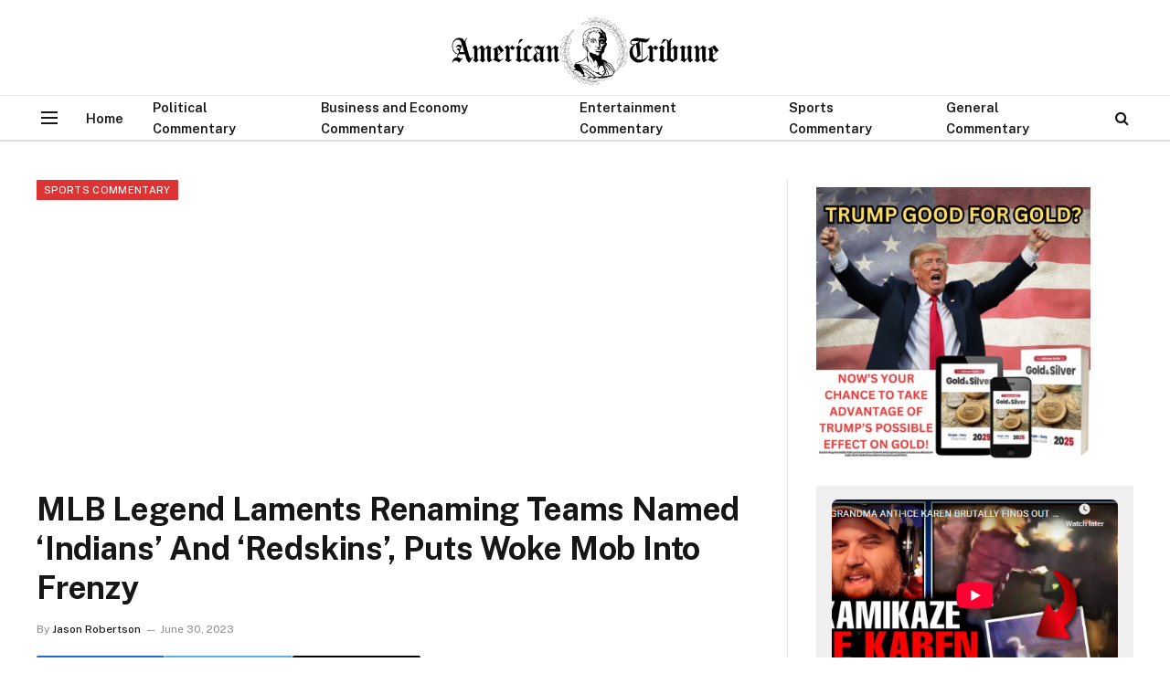

--- FILE ---
content_type: text/html; charset=UTF-8
request_url: https://theamericantribune.com/mlb-legend-laments-renaming-teams-named-indians-and-redskins-puts-woke-mob-into-frenzy/
body_size: 17069
content:

<!DOCTYPE html>
<html lang="en-US" prefix="og: https://ogp.me/ns#" class="s-light site-s-light">

<head>

	<meta charset="UTF-8" />
<script type="text/javascript">
/* <![CDATA[ */
var gform;gform||(document.addEventListener("gform_main_scripts_loaded",function(){gform.scriptsLoaded=!0}),document.addEventListener("gform/theme/scripts_loaded",function(){gform.themeScriptsLoaded=!0}),window.addEventListener("DOMContentLoaded",function(){gform.domLoaded=!0}),gform={domLoaded:!1,scriptsLoaded:!1,themeScriptsLoaded:!1,isFormEditor:()=>"function"==typeof InitializeEditor,callIfLoaded:function(o){return!(!gform.domLoaded||!gform.scriptsLoaded||!gform.themeScriptsLoaded&&!gform.isFormEditor()||(gform.isFormEditor()&&console.warn("The use of gform.initializeOnLoaded() is deprecated in the form editor context and will be removed in Gravity Forms 3.1."),o(),0))},initializeOnLoaded:function(o){gform.callIfLoaded(o)||(document.addEventListener("gform_main_scripts_loaded",()=>{gform.scriptsLoaded=!0,gform.callIfLoaded(o)}),document.addEventListener("gform/theme/scripts_loaded",()=>{gform.themeScriptsLoaded=!0,gform.callIfLoaded(o)}),window.addEventListener("DOMContentLoaded",()=>{gform.domLoaded=!0,gform.callIfLoaded(o)}))},hooks:{action:{},filter:{}},addAction:function(o,r,e,t){gform.addHook("action",o,r,e,t)},addFilter:function(o,r,e,t){gform.addHook("filter",o,r,e,t)},doAction:function(o){gform.doHook("action",o,arguments)},applyFilters:function(o){return gform.doHook("filter",o,arguments)},removeAction:function(o,r){gform.removeHook("action",o,r)},removeFilter:function(o,r,e){gform.removeHook("filter",o,r,e)},addHook:function(o,r,e,t,n){null==gform.hooks[o][r]&&(gform.hooks[o][r]=[]);var d=gform.hooks[o][r];null==n&&(n=r+"_"+d.length),gform.hooks[o][r].push({tag:n,callable:e,priority:t=null==t?10:t})},doHook:function(r,o,e){var t;if(e=Array.prototype.slice.call(e,1),null!=gform.hooks[r][o]&&((o=gform.hooks[r][o]).sort(function(o,r){return o.priority-r.priority}),o.forEach(function(o){"function"!=typeof(t=o.callable)&&(t=window[t]),"action"==r?t.apply(null,e):e[0]=t.apply(null,e)})),"filter"==r)return e[0]},removeHook:function(o,r,t,n){var e;null!=gform.hooks[o][r]&&(e=(e=gform.hooks[o][r]).filter(function(o,r,e){return!!(null!=n&&n!=o.tag||null!=t&&t!=o.priority)}),gform.hooks[o][r]=e)}});
/* ]]> */
</script>

	<meta name="viewport" content="width=device-width, initial-scale=1" />
	
<!-- Search Engine Optimization by Rank Math - https://rankmath.com/ -->
<title>MLB Legend Laments Renaming Teams Named &#039;Indians&#039; And &#039;Redskins&#039;, Puts Woke Mob Into Frenzy - The American Tribune.com</title><link rel="preload" as="font" href="https://theamericantribune.com/wp-content/themes/smart-mag/css/icons/fonts/ts-icons.woff2?v3.2" type="font/woff2" crossorigin="anonymous" />
<meta name="description" content="Major League Baseball Legend Jim Edmonds has found himself navigating his way through woke cancellation attempts after he spoke on air about Cleveland Indians"/>
<meta name="robots" content="follow, index, max-snippet:-1, max-video-preview:-1, max-image-preview:large"/>
<link rel="canonical" href="https://theamericantribune.com/mlb-legend-laments-renaming-teams-named-indians-and-redskins-puts-woke-mob-into-frenzy/" />
<meta property="og:locale" content="en_US" />
<meta property="og:type" content="article" />
<meta property="og:title" content="MLB Legend Laments Renaming Teams Named &#039;Indians&#039; And &#039;Redskins&#039;, Puts Woke Mob Into Frenzy - The American Tribune.com" />
<meta property="og:description" content="Major League Baseball Legend Jim Edmonds has found himself navigating his way through woke cancellation attempts after he spoke on air about Cleveland Indians" />
<meta property="og:url" content="https://theamericantribune.com/mlb-legend-laments-renaming-teams-named-indians-and-redskins-puts-woke-mob-into-frenzy/" />
<meta property="og:site_name" content="The American Tribune.com" />
<meta property="article:section" content="Sports Commentary" />
<meta property="og:image" content="https://theamericantribune.com/wp-content/uploads/2023/06/jimedmonds.jpg" />
<meta property="og:image:secure_url" content="https://theamericantribune.com/wp-content/uploads/2023/06/jimedmonds.jpg" />
<meta property="og:image:width" content="892" />
<meta property="og:image:height" content="600" />
<meta property="og:image:alt" content="MLB Legend Laments Renaming Teams Named &#8216;Indians&#8217; and &#8216;Redskins&#8217;, Puts Woke Mob Into Frenzy" />
<meta property="og:image:type" content="image/jpeg" />
<meta property="article:published_time" content="2023-06-30T09:20:11-04:00" />
<meta name="twitter:card" content="summary_large_image" />
<meta name="twitter:title" content="MLB Legend Laments Renaming Teams Named &#039;Indians&#039; And &#039;Redskins&#039;, Puts Woke Mob Into Frenzy - The American Tribune.com" />
<meta name="twitter:description" content="Major League Baseball Legend Jim Edmonds has found himself navigating his way through woke cancellation attempts after he spoke on air about Cleveland Indians" />
<meta name="twitter:creator" content="@JRobFromMN" />
<meta name="twitter:image" content="https://theamericantribune.com/wp-content/uploads/2023/06/jimedmonds.jpg" />
<meta name="twitter:label1" content="Written by" />
<meta name="twitter:data1" content="Jason Robertson" />
<meta name="twitter:label2" content="Time to read" />
<meta name="twitter:data2" content="2 minutes" />
<script type="application/ld+json" class="rank-math-schema">{"@context":"https://schema.org","@graph":[{"@type":"Organization","@id":"https://theamericantribune.com/#organization","name":"The American Tribune.com","url":"https://theamericantribune.com","logo":{"@type":"ImageObject","@id":"https://theamericantribune.com/#logo","url":"https://theamericantribune.com/wp-content/uploads/2022/09/AmericanTribune_Horizontal_bw_Small.png","contentUrl":"https://theamericantribune.com/wp-content/uploads/2022/09/AmericanTribune_Horizontal_bw_Small.png","caption":"The American Tribune.com","inLanguage":"en-US","width":"984","height":"250"}},{"@type":"WebSite","@id":"https://theamericantribune.com/#website","url":"https://theamericantribune.com","name":"The American Tribune.com","publisher":{"@id":"https://theamericantribune.com/#organization"},"inLanguage":"en-US"},{"@type":"ImageObject","@id":"https://theamericantribune.com/wp-content/uploads/2023/06/jimedmonds.jpg","url":"https://theamericantribune.com/wp-content/uploads/2023/06/jimedmonds.jpg","width":"892","height":"600","inLanguage":"en-US"},{"@type":"WebPage","@id":"https://theamericantribune.com/mlb-legend-laments-renaming-teams-named-indians-and-redskins-puts-woke-mob-into-frenzy/#webpage","url":"https://theamericantribune.com/mlb-legend-laments-renaming-teams-named-indians-and-redskins-puts-woke-mob-into-frenzy/","name":"MLB Legend Laments Renaming Teams Named &#039;Indians&#039; And &#039;Redskins&#039;, Puts Woke Mob Into Frenzy - The American Tribune.com","datePublished":"2023-06-30T09:20:11-04:00","dateModified":"2023-06-30T09:20:11-04:00","isPartOf":{"@id":"https://theamericantribune.com/#website"},"primaryImageOfPage":{"@id":"https://theamericantribune.com/wp-content/uploads/2023/06/jimedmonds.jpg"},"inLanguage":"en-US"},{"@type":"Person","@id":"https://theamericantribune.com/author/goose/","name":"Jason Robertson","url":"https://theamericantribune.com/author/goose/","image":{"@type":"ImageObject","@id":"https://secure.gravatar.com/avatar/ffd739f684123f390a8b945b5c4a367a0c2780f40889f7d8c2844218d2063766?s=96&amp;d=mm&amp;r=g","url":"https://secure.gravatar.com/avatar/ffd739f684123f390a8b945b5c4a367a0c2780f40889f7d8c2844218d2063766?s=96&amp;d=mm&amp;r=g","caption":"Jason Robertson","inLanguage":"en-US"},"sameAs":["http://theamericantribune.com","https://twitter.com/JRobFromMN"],"worksFor":{"@id":"https://theamericantribune.com/#organization"}},{"@type":"NewsArticle","headline":"MLB Legend Laments Renaming Teams Named &#039;Indians&#039; And &#039;Redskins&#039;, Puts Woke Mob Into","datePublished":"2023-06-30T09:20:11-04:00","dateModified":"2023-06-30T09:20:11-04:00","articleSection":"Sports Commentary","author":{"@id":"https://theamericantribune.com/author/goose/","name":"Jason Robertson"},"publisher":{"@id":"https://theamericantribune.com/#organization"},"description":"Major League Baseball Legend Jim Edmonds has found himself navigating his way through woke cancellation attempts after he spoke on air about Cleveland Indians","name":"MLB Legend Laments Renaming Teams Named &#039;Indians&#039; And &#039;Redskins&#039;, Puts Woke Mob Into","@id":"https://theamericantribune.com/mlb-legend-laments-renaming-teams-named-indians-and-redskins-puts-woke-mob-into-frenzy/#richSnippet","isPartOf":{"@id":"https://theamericantribune.com/mlb-legend-laments-renaming-teams-named-indians-and-redskins-puts-woke-mob-into-frenzy/#webpage"},"image":{"@id":"https://theamericantribune.com/wp-content/uploads/2023/06/jimedmonds.jpg"},"inLanguage":"en-US","mainEntityOfPage":{"@id":"https://theamericantribune.com/mlb-legend-laments-renaming-teams-named-indians-and-redskins-puts-woke-mob-into-frenzy/#webpage"}}]}</script>
<!-- /Rank Math WordPress SEO plugin -->

<link rel='dns-prefetch' href='//fonts.googleapis.com' />
<link rel="alternate" type="application/rss+xml" title="The American Tribune.com &raquo; Feed" href="https://theamericantribune.com/feed/" />
<link rel="alternate" type="application/rss+xml" title="The American Tribune.com &raquo; Comments Feed" href="https://theamericantribune.com/comments/feed/" />
<link rel="alternate" title="oEmbed (JSON)" type="application/json+oembed" href="https://theamericantribune.com/wp-json/oembed/1.0/embed?url=https%3A%2F%2Ftheamericantribune.com%2Fmlb-legend-laments-renaming-teams-named-indians-and-redskins-puts-woke-mob-into-frenzy%2F" />
<link rel="alternate" title="oEmbed (XML)" type="text/xml+oembed" href="https://theamericantribune.com/wp-json/oembed/1.0/embed?url=https%3A%2F%2Ftheamericantribune.com%2Fmlb-legend-laments-renaming-teams-named-indians-and-redskins-puts-woke-mob-into-frenzy%2F&#038;format=xml" />
<style id='wp-img-auto-sizes-contain-inline-css' type='text/css'>
img:is([sizes=auto i],[sizes^="auto," i]){contain-intrinsic-size:3000px 1500px}
/*# sourceURL=wp-img-auto-sizes-contain-inline-css */
</style>
<style id='wp-emoji-styles-inline-css' type='text/css'>

	img.wp-smiley, img.emoji {
		display: inline !important;
		border: none !important;
		box-shadow: none !important;
		height: 1em !important;
		width: 1em !important;
		margin: 0 0.07em !important;
		vertical-align: -0.1em !important;
		background: none !important;
		padding: 0 !important;
	}
/*# sourceURL=wp-emoji-styles-inline-css */
</style>
<link rel='stylesheet' id='dashicons-css' href='https://theamericantribune.com/wp-includes/css/dashicons.min.css?ver=6.9' type='text/css' media='all' />
<link rel='stylesheet' id='smartmag-core-css' href='https://theamericantribune.com/wp-content/themes/smart-mag/style.css?ver=10.3.2' type='text/css' media='all' />
<style id='smartmag-core-inline-css' type='text/css'>
:root { --c-main: #dd3333;
--c-main-rgb: 221,51,51; }
.post-title:not(._) { text-transform: capitalize; }
.smart-head-main .smart-head-mid { --head-h: 96px; }
.smart-head-main .smart-head-bot { --head-h: 51px; border-top-width: 1px; border-top-color: #e8e8e8; border-bottom-width: 2px; border-bottom-color: #dedede; }
.navigation-main .menu > li > a { font-size: 14.4px; font-weight: 600; }
.navigation-main .menu > li li a { font-size: 13px; }
.navigation-main { --nav-items-space: 16px; }
.mobile-menu { font-size: 15px; }
.off-canvas { background-color: #edeaeb; }
.smart-head-main .spc-social { --spc-social-fs: 17px; --spc-social-size: 37px; }
.smart-head-main .hamburger-icon { width: 18px; }
.trending-ticker .heading { color: #f7f7f7; font-size: 13.8px; font-weight: 600; letter-spacing: .02em; margin-right: 30px; }
.trending-ticker .post-link { font-size: 13.8px; }
.trending-ticker { --max-width: 500px; }
.entry-content { font-size: 18px; }
@media (min-width: 941px) and (max-width: 1200px) { .navigation-main .menu > li > a { font-size: calc(10px + (14.4px - 10px) * .7); }
.trending-ticker { --max-width: 400px; } }
@media (max-width: 767px) { .entry-content { line-height: 1.7; } }


/*# sourceURL=smartmag-core-inline-css */
</style>
<link rel='stylesheet' id='smartmag-fonts-css' href='https://fonts.googleapis.com/css?family=Public+Sans%3A400%2C400i%2C500%2C600%2C700' type='text/css' media='all' />
<link rel='stylesheet' id='smartmag-magnific-popup-css' href='https://theamericantribune.com/wp-content/themes/smart-mag/css/lightbox.css?ver=10.3.2' type='text/css' media='all' />
<link rel='stylesheet' id='smartmag-icons-css' href='https://theamericantribune.com/wp-content/themes/smart-mag/css/icons/icons.css?ver=10.3.2' type='text/css' media='all' />
<script type="text/javascript" id="smartmag-lazy-inline-js-after">
/* <![CDATA[ */
/**
 * @copyright ThemeSphere
 * @preserve
 */
var BunyadLazy={};BunyadLazy.load=function(){function a(e,n){var t={};e.dataset.bgset&&e.dataset.sizes?(t.sizes=e.dataset.sizes,t.srcset=e.dataset.bgset):t.src=e.dataset.bgsrc,function(t){var a=t.dataset.ratio;if(0<a){const e=t.parentElement;if(e.classList.contains("media-ratio")){const n=e.style;n.getPropertyValue("--a-ratio")||(n.paddingBottom=100/a+"%")}}}(e);var a,o=document.createElement("img");for(a in o.onload=function(){var t="url('"+(o.currentSrc||o.src)+"')",a=e.style;a.backgroundImage!==t&&requestAnimationFrame(()=>{a.backgroundImage=t,n&&n()}),o.onload=null,o.onerror=null,o=null},o.onerror=o.onload,t)o.setAttribute(a,t[a]);o&&o.complete&&0<o.naturalWidth&&o.onload&&o.onload()}function e(t){t.dataset.loaded||a(t,()=>{document.dispatchEvent(new Event("lazyloaded")),t.dataset.loaded=1})}function n(t){"complete"===document.readyState?t():window.addEventListener("load",t)}return{initEarly:function(){var t,a=()=>{document.querySelectorAll(".img.bg-cover:not(.lazyload)").forEach(e)};"complete"!==document.readyState?(t=setInterval(a,150),n(()=>{a(),clearInterval(t)})):a()},callOnLoad:n,initBgImages:function(t){t&&n(()=>{document.querySelectorAll(".img.bg-cover").forEach(e)})},bgLoad:a}}(),BunyadLazy.load.initEarly();
//# sourceURL=smartmag-lazy-inline-js-after
/* ]]> */
</script>
<script type="text/javascript" src="https://theamericantribune.com/wp-includes/js/jquery/jquery.min.js?ver=3.7.1" id="jquery-core-js"></script>
<script type="text/javascript" src="https://theamericantribune.com/wp-includes/js/jquery/jquery-migrate.min.js?ver=3.4.1" id="jquery-migrate-js"></script>
<link rel="https://api.w.org/" href="https://theamericantribune.com/wp-json/" /><link rel="alternate" title="JSON" type="application/json" href="https://theamericantribune.com/wp-json/wp/v2/posts/15203" /><link rel="EditURI" type="application/rsd+xml" title="RSD" href="https://theamericantribune.com/xmlrpc.php?rsd" />
<meta name="generator" content="WordPress 6.9" />
<link rel='shortlink' href='https://theamericantribune.com/?p=15203' />

		<script>
		var BunyadSchemeKey = 'bunyad-scheme';
		(() => {
			const d = document.documentElement;
			const c = d.classList;
			var scheme = localStorage.getItem(BunyadSchemeKey);
			
			if (scheme) {
				d.dataset.origClass = c;
				scheme === 'dark' ? c.remove('s-light', 'site-s-light') : c.remove('s-dark', 'site-s-dark');
				c.add('site-s-' + scheme, 's-' + scheme);
			}
		})();
		</script>
		<meta name="generator" content="Elementor 3.34.4; features: additional_custom_breakpoints; settings: css_print_method-external, google_font-enabled, font_display-auto">
			<style>
				.e-con.e-parent:nth-of-type(n+4):not(.e-lazyloaded):not(.e-no-lazyload),
				.e-con.e-parent:nth-of-type(n+4):not(.e-lazyloaded):not(.e-no-lazyload) * {
					background-image: none !important;
				}
				@media screen and (max-height: 1024px) {
					.e-con.e-parent:nth-of-type(n+3):not(.e-lazyloaded):not(.e-no-lazyload),
					.e-con.e-parent:nth-of-type(n+3):not(.e-lazyloaded):not(.e-no-lazyload) * {
						background-image: none !important;
					}
				}
				@media screen and (max-height: 640px) {
					.e-con.e-parent:nth-of-type(n+2):not(.e-lazyloaded):not(.e-no-lazyload),
					.e-con.e-parent:nth-of-type(n+2):not(.e-lazyloaded):not(.e-no-lazyload) * {
						background-image: none !important;
					}
				}
			</style>
					<style type="text/css" id="wp-custom-css">
			.single-post .entry-content .gform_wrapper {
     background-color: #f5f4f4;
     padding: 30px;
}

.single-post .entry-content .gform_wrapper.gravity-theme .gfield_label {
     font-size: 22px;
}

.single-post .entry-content .gform_wrapper input[type="submit"] {
     color: #fff;
     font-size: 20px;
     letter-spacing: 2px;
     background-color: #FF0000;
     text-transform: uppercase;
}
body .gform_wrapper .gform_body .gform_fields .gfield .ginput_container_email input {
   background: white;
}		</style>
		<style>
</style>
<script async src="https://pagead2.googlesyndication.com/pagead/js/adsbygoogle.js?client=ca-pub-7410456683810485"
crossorigin="anonymous"></script>

<!-- Google Tag Manager -->
<script>(function(w,d,s,l,i){w[l]=w[l]||[];w[l].push({'gtm.start':
new Date().getTime(),event:'gtm.js'});var f=d.getElementsByTagName(s)[0],
j=d.createElement(s),dl=l!='dataLayer'?'&l='+l:'';j.async=true;j.src=
'https://www.googletagmanager.com/gtm.js?id='+i+dl;f.parentNode.insertBefore(j,f);
})(window,document,'script','dataLayer','GTM-P4NB4JKH');</script>
<!-- End Google Tag Manager -->

<meta name='impact-site-verification' value='65cdacb2-f8dd-48b4-995b-f9d7ca739c2d'>

</head>

<body class="wp-singular post-template-default single single-post postid-15203 single-format-standard wp-theme-smart-mag right-sidebar post-layout-modern post-cat-9 has-lb has-lb-sm ts-img-hov-fade has-sb-sep layout-normal elementor-default elementor-kit-10"><div class='code-block code-block-14' style='margin: 8px 0; clear: both;'>
<!-- Google Tag Manager (noscript) -->
<noscript><iframe src="https://www.googletagmanager.com/ns.html?id=GTM-P4NB4JKH"
height="0" width="0" style="display:none;visibility:hidden"></iframe></noscript>
<!-- End Google Tag Manager (noscript) --></div>




<div class="main-wrap">

	
<div class="off-canvas-backdrop"></div>
<div class="mobile-menu-container off-canvas" id="off-canvas">

	<div class="off-canvas-head">
		<a href="#" class="close">
			<span class="visuallyhidden">Close Menu</span>
			<i class="tsi tsi-times"></i>
		</a>

		<div class="ts-logo">
			<img fetchpriority="high" class="logo-mobile logo-image" src="https://theamericantribune.com/wp-content/uploads/2022/09/AmericanTribune_Horizontal_bw_Small.png" width="492" height="125" alt="The American Tribune.com"/>		</div>
	</div>

	<div class="off-canvas-content">

					<ul class="mobile-menu"></ul>
		
		
		
		<div class="spc-social-block spc-social spc-social-b smart-head-social">
		
			
				<a href="https://t.me/theamericantribune" class="link service s-telegram" target="_blank" rel="nofollow noopener">
					<i class="icon tsi tsi-telegram"></i>					<span class="visuallyhidden">Telegram</span>
				</a>
									
			
				<a href="https://www.facebook.com/amtribnews" class="link service s-facebook" target="_blank" rel="nofollow noopener">
					<i class="icon tsi tsi-facebook"></i>					<span class="visuallyhidden">Facebook</span>
				</a>
									
			
		</div>

		
	</div>

</div>
<div class="smart-head smart-head-a smart-head-main" id="smart-head" data-sticky="auto" data-sticky-type="fixed" data-sticky-full>
	
	<div class="smart-head-row smart-head-mid smart-head-row-3 is-light smart-head-row-full">

		<div class="inner full">

							
				<div class="items items-left empty">
								</div>

							
				<div class="items items-center ">
					<a href="https://theamericantribune.com/" title="The American Tribune.com" rel="home" class="logo-link ts-logo logo-is-image">
		<span>
			
				
					<img src="https://theamericantribune.com/wp-content/uploads/2022/09/AmericanTribune_Horizontal_bw_Small.png" class="logo-image" alt="The American Tribune.com" width="984" height="250"/>
									 
					</span>
	</a>				</div>

							
				<div class="items items-right empty">
								</div>

						
		</div>
	</div>

	
	<div class="smart-head-row smart-head-bot smart-head-row-3 is-light has-center-nav smart-head-row-full">

		<div class="inner full">

							
				<div class="items items-left empty">
								</div>

							
				<div class="items items-center ">
				
<button class="offcanvas-toggle has-icon" type="button" aria-label="Menu">
	<span class="hamburger-icon hamburger-icon-b">
		<span class="inner"></span>
	</span>
</button>	<div class="nav-wrap">
		<nav class="navigation navigation-main nav-hov-a">
			<ul id="menu-nav" class="menu"><li id="menu-item-35" class="menu-item menu-item-type-custom menu-item-object-custom menu-item-home menu-item-35"><a href="https://theamericantribune.com">Home</a></li>
<li id="menu-item-33" class="menu-item menu-item-type-taxonomy menu-item-object-category menu-cat-4 menu-item-33"><a href="https://theamericantribune.com/category/news/">Political Commentary</a></li>
<li id="menu-item-34" class="menu-item menu-item-type-taxonomy menu-item-object-category menu-cat-1 menu-item-34"><a href="https://theamericantribune.com/category/business/">Business and Economy Commentary</a></li>
<li id="menu-item-32" class="menu-item menu-item-type-taxonomy menu-item-object-category menu-cat-2 menu-item-32"><a href="https://theamericantribune.com/category/entertainment/">Entertainment Commentary</a></li>
<li id="menu-item-1078" class="menu-item menu-item-type-taxonomy menu-item-object-category current-post-ancestor current-menu-parent current-post-parent menu-cat-9 menu-item-1078"><a href="https://theamericantribune.com/category/sports/">Sports Commentary</a></li>
<li id="menu-item-31" class="menu-item menu-item-type-taxonomy menu-item-object-category menu-cat-3 menu-item-31"><a href="https://theamericantribune.com/category/commentary/">General Commentary</a></li>
</ul>		</nav>
	</div>


	<a href="#" class="search-icon has-icon-only is-icon" title="Search">
		<i class="tsi tsi-search"></i>
	</a>

				</div>

							
				<div class="items items-right empty">
								</div>

						
		</div>
	</div>

	</div>
<div class="smart-head smart-head-a smart-head-mobile" id="smart-head-mobile" data-sticky="mid" data-sticky-type="smart" data-sticky-full>
	
	<div class="smart-head-row smart-head-mid smart-head-row-3 is-light smart-head-row-full">

		<div class="inner wrap">

							
				<div class="items items-left ">
				
<button class="offcanvas-toggle has-icon" type="button" aria-label="Menu">
	<span class="hamburger-icon hamburger-icon-a">
		<span class="inner"></span>
	</span>
</button>				</div>

							
				<div class="items items-center ">
					<a href="https://theamericantribune.com/" title="The American Tribune.com" rel="home" class="logo-link ts-logo logo-is-image">
		<span>
			
									<img fetchpriority="high" class="logo-mobile logo-image" src="https://theamericantribune.com/wp-content/uploads/2022/09/AmericanTribune_Horizontal_bw_Small.png" width="492" height="125" alt="The American Tribune.com"/>									 
					</span>
	</a>				</div>

							
				<div class="items items-right ">
				

	<a href="#" class="search-icon has-icon-only is-icon" title="Search">
		<i class="tsi tsi-search"></i>
	</a>

				</div>

						
		</div>
	</div>

	</div>

<div class="main ts-contain cf right-sidebar">
	
		

<div class="ts-row">
	<div class="col-8 main-content s-post-contain">

					<div class="the-post-header s-head-modern s-head-modern-a">
	<div class="post-meta post-meta-a post-meta-left post-meta-single has-below"><div class="post-meta-items meta-above"><span class="meta-item cat-labels">
						
						<a href="https://theamericantribune.com/category/sports/" class="category term-color-9" rel="category">Sports Commentary</a>
					</span>
					</div><h1 class="is-title post-title">MLB Legend Laments Renaming Teams Named &#8216;Indians&#8217; and &#8216;Redskins&#8217;, Puts Woke Mob Into Frenzy</h1><div class="post-meta-items meta-below"><span class="meta-item post-author"><span class="by">By</span> <a href="https://theamericantribune.com/author/goose/" title="Posts by Jason Robertson" rel="author">Jason Robertson</a></span><span class="meta-item date"><time class="post-date" datetime="2023-06-30T09:20:11-04:00">June 30, 2023</time></span></div></div>
	<div class="post-share post-share-b spc-social-colors  post-share-b1">

				
		
				
			<a href="https://www.facebook.com/sharer.php?u=https%3A%2F%2Ftheamericantribune.com%2Fmlb-legend-laments-renaming-teams-named-indians-and-redskins-puts-woke-mob-into-frenzy%2F" class="cf service s-facebook service-lg" 
				title="Share on Facebook" target="_blank" rel="nofollow noopener">
				<i class="tsi tsi-facebook"></i>
				<span class="label">Facebook</span>
							</a>
				
				
			<a href="https://twitter.com/intent/tweet?url=https%3A%2F%2Ftheamericantribune.com%2Fmlb-legend-laments-renaming-teams-named-indians-and-redskins-puts-woke-mob-into-frenzy%2F&#038;text=MLB%20Legend%20Laments%20Renaming%20Teams%20Named%20%27Indians%27%20and%20%27Redskins%27%2C%20Puts%20Woke%20Mob%20Into%20Frenzy" class="cf service s-twitter service-lg" 
				title="Share on X (Twitter)" target="_blank" rel="nofollow noopener">
				<i class="tsi tsi-twitter"></i>
				<span class="label">Twitter</span>
							</a>
				
				
			<a href="/cdn-cgi/l/email-protection#[base64]" class="cf service s-email service-lg" title="Share via Email" target="_blank" rel="nofollow noopener">
				<i class="tsi tsi-envelope-o"></i>
				<span class="label">Email</span>
							</a>
				
		
				
		
				
	</div>

	
	
</div>		
					<div class="single-featured"></div>
		
		<div class="the-post s-post-modern">

			<article id="post-15203" class="post-15203 post type-post status-publish format-standard has-post-thumbnail category-sports">
				
<div class="post-content-wrap">
	
	<div class="post-content cf entry-content content-spacious">

		
				
		<p>Major League Baseball Legend Jim Edmonds has found himself navigating his way through woke cancellation attempts after he spoke on air about Cleveland Indians and Washington Redskins mascots. In last night&#8217;s game between the Astros and Cardinals, Edmonds was announcing when he went off on his tangent about the team mascots that have now been replaced following woke complaints.</p>
<p>During the game, Edmonds began talking about fans who often are upset when their team changes its mascot. He says that he often hears from fans who share nostalgia for the days of an old team name that has since been forgotten. When asked for examples, Edmonds fearlessly brought up a fan who missed the name &#8220;Indians.&#8221;</p>
<p><em>“I actually got quite a few messages on social media,&#8221;</em> said Edmonds. <em>&#8220;About some of the teams and then, you know, it’s really funny when people reach out to you and say, ‘Hey, I’m from this area, and we really love our baseball here.’ And somebody else will say ‘Yeah, I wish they had the old name that they used to have.’ It’s just funny to hear everyone’s opinion.”</em></p>
<p>Speaking to Chip Caray, Edmonds said, <em>&#8220;I always thought it was kind of a cool thing, not a bad thing, to have a team named after the Indians or vice versa, whatever, the Washington Redskins.” </em>Immediately after that sentence, a groundout to second base ended the inning and, along with it, the conversation.</p>
<p>Edmonds did note that his wife is part &#8220;Native American Indian&#8221; although that is unlikely to help his case when the cancel mob comes after him. Edmonds didn&#8217;t shy away from getting specific, however, calling out the recently renamed Cleveland Guardians, saying, <em>“I’m still shocked that we’ve changed so much as a whole that we’re not allowed to have the Cleveland Indians anymore — the Guardians.&#8221;</em></p>
<p>Of course, many on the left could not contain themselves when they saw this posted on twitter and swarmed to get in their two cents about the evil atrocity that Edmonds committed in their opinion. One user said, <em>&#8220;I haven’t tweeted about Jim Edmonds in a while because I don’t watch many Cardinals games these days. But guess what folks? Jim Edmonds still f***ing sucks as a broadcaster.&#8221;</em></p>
<p>Another Twitter user, incensed that Edmonds dared to question the woke mob, wrote, <em>&#8220;Jim Edmonds crashed into the centerfield wall a few times too many.&#8221; </em>It is telling, however, that most of the comments seemed to be in support of Edmonds&#8217; opinion. Many fans came to his support, saying that they agree the renaming of teams to appease woke ideology is a silly way of virtue signaling and nothing more.</p><div class='code-block code-block-5' style='margin: 8px 0; clear: both;'>
<script data-cfasync="false" src="/cdn-cgi/scripts/5c5dd728/cloudflare-static/email-decode.min.js"></script><script type="text/javascript">
/* <![CDATA[ */

/* ]]&gt; */
</script>

                <div class='gf_browser_chrome gform_wrapper gravity-theme gform-theme--no-framework gpoll_enabled_wrapper gpoll_wrapper' data-form-theme='gravity-theme' data-form-index='0' id='gform_wrapper_27' ><div id='gf_27' class='gform_anchor' tabindex='-1'></div>
                        <div class='gform_heading'>
							<p class='gform_required_legend'>&quot;<span class="gfield_required gfield_required_asterisk">*</span>&quot; indicates required fields</p>
                        </div><form method='post' enctype='multipart/form-data' target='gform_ajax_frame_27' id='gform_27' class='gpoll_enabled gpoll' action='/mlb-legend-laments-renaming-teams-named-indians-and-redskins-puts-woke-mob-into-frenzy/#gf_27' data-formid='27' novalidate>
                        <div class='gform-body gform_body'><div id='gform_fields_27' class='gform_fields top_label form_sublabel_below description_below validation_below'><div id="field_27_4" class="gfield gfield--type-honeypot gform_validation_container field_sublabel_below gfield--has-description field_description_below field_validation_below gfield_visibility_visible"  ><label class='gfield_label gform-field-label' for='input_27_4'>Email</label><div class='ginput_container'><input name='input_4' id='input_27_4' type='text' value='' autocomplete='new-password'/></div><div class='gfield_description' id='gfield_description_27_4'>This field is for validation purposes and should be left unchanged.</div></div><fieldset id="field_27_1" class="gfield gfield--type-poll gfield--type-choice gfield--input-type-radio gfield_contains_required field_sublabel_below gfield--no-description field_description_below field_validation_below gfield_visibility_visible gpoll_field"  data-field-class="gpoll_field" ><legend class='gfield_label gform-field-label' >GOP should investigate Nancy Pelosi<span class="gfield_required"><span class="gfield_required gfield_required_asterisk">*</span></span></legend><div class='ginput_container ginput_container_radio'><div class='gfield_radio' id='input_27_1'>
			<div class='gchoice gchoice_27_1_0'>
					<input class='gfield-choice-input' name='input_1' type='radio' value='gpoll1b5b3d8f6'  id='choice_27_1_0' onchange='gformToggleRadioOther( this )'    />
					<label for='choice_27_1_0' id='label_27_1_0' class='gform-field-label gform-field-label--type-inline'>Yes</label>
			</div>
			<div class='gchoice gchoice_27_1_1'>
					<input class='gfield-choice-input' name='input_1' type='radio' value='gpoll1b2a53ce5'  id='choice_27_1_1' onchange='gformToggleRadioOther( this )'    />
					<label for='choice_27_1_1' id='label_27_1_1' class='gform-field-label gform-field-label--type-inline'>No</label>
			</div></div></div></fieldset><div id="field_27_2" class="gfield gfield--type-email gfield_contains_required field_sublabel_below gfield--no-description field_description_below field_validation_below gfield_visibility_visible"  ><label class='gfield_label gform-field-label' for='input_27_2'>Email<span class="gfield_required"><span class="gfield_required gfield_required_asterisk">*</span></span></label><div class='ginput_container ginput_container_email'>
                            <input name='input_2' id='input_27_2' type='email' value='' class='medium'    aria-required="true" aria-invalid="false"  />
                        </div></div><div id="field_27_3" class="gfield gfield--type-html gfield_html gfield_html_formatted gfield_no_follows_desc field_sublabel_below gfield--no-description field_description_below field_validation_below gfield_visibility_visible"  ><font size="1" color="#4a4a4a">This poll subscribes you to our premium network of content. Unsubscribe at any time.</font></div></div></div>
        <div class='gform-footer gform_footer top_label'> <input type='submit' id='gform_submit_button_27' class='gform_button button' onclick='gform.submission.handleButtonClick(this);' data-submission-type='submit' value='See Results!'  /> <input type='hidden' name='gform_ajax' value='form_id=27&amp;title=&amp;description=&amp;tabindex=0&amp;theme=gravity-theme&amp;styles=[]&amp;hash=6ce5a9fc368a42fa92b75b67684bd688' />
            <input type='hidden' class='gform_hidden' name='gform_submission_method' data-js='gform_submission_method_27' value='iframe' />
            <input type='hidden' class='gform_hidden' name='gform_theme' data-js='gform_theme_27' id='gform_theme_27' value='gravity-theme' />
            <input type='hidden' class='gform_hidden' name='gform_style_settings' data-js='gform_style_settings_27' id='gform_style_settings_27' value='[]' />
            <input type='hidden' class='gform_hidden' name='is_submit_27' value='1' />
            <input type='hidden' class='gform_hidden' name='gform_submit' value='27' />
            
            <input type='hidden' class='gform_hidden' name='gform_currency' data-currency='USD' value='5ajro2BYlUTXKvXTCR4ZFh1XkT8AKyvmb/Fg24f+dDWOAf7XTvUxuR8KEKtp+DXrlN3odKHrrKOW1i6ONHvtZ7LVX6K/MHPkz01xjppddagwkJY=' />
            <input type='hidden' class='gform_hidden' name='gform_unique_id' value='' />
            <input type='hidden' class='gform_hidden' name='state_27' value='WyJbXSIsImJlYTEwMTMyY2Q0NzMzNTY3NTg4OWJkODgyNjgxMGZmIl0=' />
            <input type='hidden' autocomplete='off' class='gform_hidden' name='gform_target_page_number_27' id='gform_target_page_number_27' value='0' />
            <input type='hidden' autocomplete='off' class='gform_hidden' name='gform_source_page_number_27' id='gform_source_page_number_27' value='1' />
            <input type='hidden' name='gform_field_values' value='' />
            
        </div>
                        </form>
                        </div>
		                <iframe style='display:none;width:0px;height:0px;' src='about:blank' name='gform_ajax_frame_27' id='gform_ajax_frame_27' title='This iframe contains the logic required to handle Ajax powered Gravity Forms.'></iframe>
		                <script type="text/javascript">
/* <![CDATA[ */
 gform.initializeOnLoaded( function() {gformInitSpinner( 27, 'https://theamericantribune.com/wp-content/plugins/gravityforms/images/spinner.svg', true );jQuery('#gform_ajax_frame_27').on('load',function(){var contents = jQuery(this).contents().find('*').html();var is_postback = contents.indexOf('GF_AJAX_POSTBACK') >= 0;if(!is_postback){return;}var form_content = jQuery(this).contents().find('#gform_wrapper_27');var is_confirmation = jQuery(this).contents().find('#gform_confirmation_wrapper_27').length > 0;var is_redirect = contents.indexOf('gformRedirect(){') >= 0;var is_form = form_content.length > 0 && ! is_redirect && ! is_confirmation;var mt = parseInt(jQuery('html').css('margin-top'), 10) + parseInt(jQuery('body').css('margin-top'), 10) + 100;if(is_form){jQuery('#gform_wrapper_27').html(form_content.html());if(form_content.hasClass('gform_validation_error')){jQuery('#gform_wrapper_27').addClass('gform_validation_error');} else {jQuery('#gform_wrapper_27').removeClass('gform_validation_error');}setTimeout( function() { /* delay the scroll by 50 milliseconds to fix a bug in chrome */ jQuery(document).scrollTop(jQuery('#gform_wrapper_27').offset().top - mt); }, 50 );if(window['gformInitDatepicker']) {gformInitDatepicker();}if(window['gformInitPriceFields']) {gformInitPriceFields();}var current_page = jQuery('#gform_source_page_number_27').val();gformInitSpinner( 27, 'https://theamericantribune.com/wp-content/plugins/gravityforms/images/spinner.svg', true );jQuery(document).trigger('gform_page_loaded', [27, current_page]);window['gf_submitting_27'] = false;}else if(!is_redirect){var confirmation_content = jQuery(this).contents().find('.GF_AJAX_POSTBACK').html();if(!confirmation_content){confirmation_content = contents;}jQuery('#gform_wrapper_27').replaceWith(confirmation_content);jQuery(document).scrollTop(jQuery('#gf_27').offset().top - mt);jQuery(document).trigger('gform_confirmation_loaded', [27]);window['gf_submitting_27'] = false;wp.a11y.speak(jQuery('#gform_confirmation_message_27').text());}else{jQuery('#gform_27').append(contents);if(window['gformRedirect']) {gformRedirect();}}jQuery(document).trigger("gform_pre_post_render", [{ formId: "27", currentPage: "current_page", abort: function() { this.preventDefault(); } }]);        if (event && event.defaultPrevented) {                return;        }        const gformWrapperDiv = document.getElementById( "gform_wrapper_27" );        if ( gformWrapperDiv ) {            const visibilitySpan = document.createElement( "span" );            visibilitySpan.id = "gform_visibility_test_27";            gformWrapperDiv.insertAdjacentElement( "afterend", visibilitySpan );        }        const visibilityTestDiv = document.getElementById( "gform_visibility_test_27" );        let postRenderFired = false;        function triggerPostRender() {            if ( postRenderFired ) {                return;            }            postRenderFired = true;            gform.core.triggerPostRenderEvents( 27, current_page );            if ( visibilityTestDiv ) {                visibilityTestDiv.parentNode.removeChild( visibilityTestDiv );            }        }        function debounce( func, wait, immediate ) {            var timeout;            return function() {                var context = this, args = arguments;                var later = function() {                    timeout = null;                    if ( !immediate ) func.apply( context, args );                };                var callNow = immediate && !timeout;                clearTimeout( timeout );                timeout = setTimeout( later, wait );                if ( callNow ) func.apply( context, args );            };        }        const debouncedTriggerPostRender = debounce( function() {            triggerPostRender();        }, 200 );        if ( visibilityTestDiv && visibilityTestDiv.offsetParent === null ) {            const observer = new MutationObserver( ( mutations ) => {                mutations.forEach( ( mutation ) => {                    if ( mutation.type === 'attributes' && visibilityTestDiv.offsetParent !== null ) {                        debouncedTriggerPostRender();                        observer.disconnect();                    }                });            });            observer.observe( document.body, {                attributes: true,                childList: false,                subtree: true,                attributeFilter: [ 'style', 'class' ],            });        } else {            triggerPostRender();        }    } );} ); 
/* ]]&gt; */
</script>
</div>

<p>Whether Edmonds will be forced to apologies and cower in fear for his job is yet to be seen. Thankfully for him, he made million in the MLB and can certain afford to stick to his guns on this one.</p>
<p>Featured image: shgmom56 on Flickr, cropped by UCinternational, CC BY-SA 2.0 &lt;https://creativecommons.org/licenses/by-sa/2.0&gt;, via Wikimedia Commons</p>
<div class='code-block code-block-7' style='margin: 8px 0; clear: both;'>
<!--
<div id="ld-8870-5813"></div><script>(function(w,d,s,i){w.ldAdInit=w.ldAdInit||[];w.ldAdInit.push({slot:15992460716483430,size:[0, 0],id:"ld-8870-5813"});if(!d.getElementById(i)){var j=d.createElement(s),p=d.getElementsByTagName(s)[0];j.async=true;j.src="https://cdn2.customads.co/_js/ajs.js";j.id=i;p.parentNode.insertBefore(j,p);}})(window,document,"script","ld-ajs");</script>
-->

<div id="rc-widget-c62cb8" data-rc-widget data-widget-host="habitat" data-endpoint="//trends.revcontent.com" data-widget-id="272623"></div>
<script type="text/javascript" src="https://assets.revcontent.com/master/delivery.js" defer="defer"></script>
</div>

				
		
		
		
	</div>
</div>
	
			</article>

			

			
			<div class="comments">
							</div>

		</div>
	</div>
	
			
	
	<aside class="col-4 main-sidebar has-sep">
	
			<div class="inner">
		
			<div id="ai_widget-2" class="widget block-widget"><div class='code-block code-block-1' style='margin: 8px 0; clear: both;'>
<a href="https://www.gcjdjhs3e.com/23H7P9/641ZRJ/" target="_blank"><img src="https://theamericantribune.com/wp-content/uploads/2024/11/gold.jpg" width="300"></a>
<br><br>
<script src="https://choiceclips.whatfinger.com/widgets/aznew-wfw.js"></script><script type="text/javascript">var conf = {rows: 4,cols: 1,backgroundColor: 'rgb(240, 240, 240)',textColor: 'rgb(0, 0, 0)',borderColor: '#DDD',displayContent: '0',contentSort: '0',contentType: '0',showTitle: '1',showThumb: '1',widgetID: 'wWidget_4b3cb90695',layout: 'basic'};var matchWidth = (100-(0.5*conf.cols*2))/conf.cols;const xhttp = new XMLHttpRequest();xhttp.onload = function() { var widget;
                                var items;
                                var widgetWrapper;
                                var itemsArr;
                                var matchWidth;
                                var matchHeight;
                                var matchMargins;
                                data = safelyParseJSON( this.responseText );
                                if( !data ) {
                                    return false;
                                }
                                itemsArr = data.items;
                                matchWidth = (100-(0.5*conf.cols*2))/conf.cols;
                                switch(conf.layout) {
                                  case 'small_image':
                                  var margin = "0 0.5% 10px 0.5%";
                                  var padding = "0px 0px 15px 0px";
                                  break;
                                  default:
                                  var margin = "0 0.5% 20px 0.5%";
                                  var padding = "0px";
                                  break;
                              }Object.keys(itemsArr).forEach(function (key) {
                                items += buildItem(itemsArr[key].url+'',itemsArr[key].title, conf.textColor, itemsArr[key].thumb_url, matchWidth + '%', margin, padding, conf.showTitle, conf.showThumb);});
                              widget="<span class='wWidget_top'>"+items+"</span>";
                              widgetWrapper = document.getElementById(conf.widgetID);widgetWrapper.className+="wWidget_wrapper";widgetWrapper.style.backgroundColor = conf.backgroundColor;
                              widgetWrapper.innerHTML = addStyles(conf.layout,conf.borderColor,conf.showThumb,conf.cols,conf.widgetID) + widget;}
                          xhttp.open("GET", "https://choiceclips.whatfinger.com/widgets/server/azwidget-videos.php?widgetID=4b3cb90695&width="+matchWidth+"&cols="+conf.cols+"&rows="+conf.rows, true);
                      xhttp.send();</script><div id="wWidget_4b3cb90695"></div></div>
</div>		</div>
	
	</aside>
	
</div>
	</div>

			<footer class="main-footer cols-gap-lg footer-bold s-dark">

					
	
			<div class="lower-footer bold-footer-lower">
			<div class="ts-contain inner">

				

				
		<div class="spc-social-block spc-social spc-social-b ">
		
			
				<a href="https://www.facebook.com/amtribnews" class="link service s-facebook" target="_blank" rel="nofollow noopener">
					<i class="icon tsi tsi-facebook"></i>					<span class="visuallyhidden">Facebook</span>
				</a>
									
			
				<a href="https://twitter.com/TAmTrib" class="link service s-twitter" target="_blank" rel="nofollow noopener">
					<i class="icon tsi tsi-twitter"></i>					<span class="visuallyhidden">X (Twitter)</span>
				</a>
									
			
				<a href="https://www.youtube.com/@TAmTrib" class="link service s-youtube" target="_blank" rel="nofollow noopener">
					<i class="icon tsi tsi-youtube-play"></i>					<span class="visuallyhidden">YouTube</span>
				</a>
									
			
				<a href="https://t.me/theamericantribune" class="link service s-telegram" target="_blank" rel="nofollow noopener">
					<i class="icon tsi tsi-telegram"></i>					<span class="visuallyhidden">Telegram</span>
				</a>
									
			
		</div>

		
											
						<div class="links">
							<div class="menu-footer-container"><ul id="menu-footer" class="menu"><li id="menu-item-827" class="menu-item menu-item-type-post_type menu-item-object-page menu-item-827"><a href="https://theamericantribune.com/about/">About</a></li>
<li id="menu-item-16198" class="menu-item menu-item-type-post_type menu-item-object-page menu-item-16198"><a href="https://theamericantribune.com/contributors/">Contributors</a></li>
<li id="menu-item-315" class="menu-item menu-item-type-post_type menu-item-object-page menu-item-315"><a href="https://theamericantribune.com/curation-policy/">Curation Policy</a></li>
<li id="menu-item-317" class="menu-item menu-item-type-post_type menu-item-object-page menu-item-317"><a href="https://theamericantribune.com/affiliate-disclosure/">Affiliate Disclosure</a></li>
<li id="menu-item-3592" class="menu-item menu-item-type-custom menu-item-object-custom menu-item-3592"><a href="https://app.termly.io/document/privacy-policy/f30d9f0f-531f-4458-8e6a-6ce9b412bd60">Privacy Policy</a></li>
<li id="menu-item-3591" class="menu-item menu-item-type-custom menu-item-object-custom menu-item-3591"><a href="https://app.termly.io/document/terms-of-use-for-website/da1e5a17-8e0e-407e-a060-171b626b76f4">Terms of Service</a></li>
</ul></div>						</div>
						
				
				<div class="copyright">
					Copyright 2022 The American Tribune				</div>
			</div>
		</div>		
			</footer>
		
	
</div><!-- .main-wrap -->



	<div class="search-modal-wrap" data-scheme="dark">
		<div class="search-modal-box" role="dialog" aria-modal="true">

			<form method="get" class="search-form" action="https://theamericantribune.com/">
				<input type="search" class="search-field live-search-query" name="s" placeholder="Search..." value="" required />

				<button type="submit" class="search-submit visuallyhidden">Submit</button>

				<p class="message">
					Type above and press <em>Enter</em> to search. Press <em>Esc</em> to cancel.				</p>
						
			</form>

		</div>
	</div>


<script type="speculationrules">
{"prefetch":[{"source":"document","where":{"and":[{"href_matches":"/*"},{"not":{"href_matches":["/wp-*.php","/wp-admin/*","/wp-content/uploads/*","/wp-content/*","/wp-content/plugins/*","/wp-content/themes/smart-mag/*","/*\\?(.+)"]}},{"not":{"selector_matches":"a[rel~=\"nofollow\"]"}},{"not":{"selector_matches":".no-prefetch, .no-prefetch a"}}]},"eagerness":"conservative"}]}
</script>
			<script>
				const lazyloadRunObserver = () => {
					const lazyloadBackgrounds = document.querySelectorAll( `.e-con.e-parent:not(.e-lazyloaded)` );
					const lazyloadBackgroundObserver = new IntersectionObserver( ( entries ) => {
						entries.forEach( ( entry ) => {
							if ( entry.isIntersecting ) {
								let lazyloadBackground = entry.target;
								if( lazyloadBackground ) {
									lazyloadBackground.classList.add( 'e-lazyloaded' );
								}
								lazyloadBackgroundObserver.unobserve( entry.target );
							}
						});
					}, { rootMargin: '200px 0px 200px 0px' } );
					lazyloadBackgrounds.forEach( ( lazyloadBackground ) => {
						lazyloadBackgroundObserver.observe( lazyloadBackground );
					} );
				};
				const events = [
					'DOMContentLoaded',
					'elementor/lazyload/observe',
				];
				events.forEach( ( event ) => {
					document.addEventListener( event, lazyloadRunObserver );
				} );
			</script>
			<link rel='stylesheet' id='gform_basic-css' href='https://theamericantribune.com/wp-content/plugins/gravityforms/assets/css/dist/basic.min.css?ver=2.9.26' type='text/css' media='all' />
<link rel='stylesheet' id='gform_theme_components-css' href='https://theamericantribune.com/wp-content/plugins/gravityforms/assets/css/dist/theme-components.min.css?ver=2.9.26' type='text/css' media='all' />
<link rel='stylesheet' id='gform_theme-css' href='https://theamericantribune.com/wp-content/plugins/gravityforms/assets/css/dist/theme.min.css?ver=2.9.26' type='text/css' media='all' />
<link rel='stylesheet' id='gravityformspolls_gravity_theme-css' href='https://theamericantribune.com/wp-content/plugins/gravityformspolls/assets/css/dist/theme.min.css?ver=6.9' type='text/css' media='all' />
<script type="text/javascript" id="smartmag-lazyload-js-extra">
/* <![CDATA[ */
var BunyadLazyConf = {"type":"normal"};
//# sourceURL=smartmag-lazyload-js-extra
/* ]]> */
</script>
<script type="text/javascript" src="https://theamericantribune.com/wp-content/themes/smart-mag/js/lazyload.js?ver=10.3.2" id="smartmag-lazyload-js"></script>
<script type="text/javascript" src="https://theamericantribune.com/wp-content/themes/smart-mag/js/jquery.mfp-lightbox.js?ver=10.3.2" id="magnific-popup-js"></script>
<script type="text/javascript" src="https://theamericantribune.com/wp-content/themes/smart-mag/js/jquery.sticky-sidebar.js?ver=10.3.2" id="theia-sticky-sidebar-js"></script>
<script type="text/javascript" id="smartmag-theme-js-extra">
/* <![CDATA[ */
var Bunyad = {"ajaxurl":"https://theamericantribune.com/wp-admin/admin-ajax.php"};
//# sourceURL=smartmag-theme-js-extra
/* ]]> */
</script>
<script type="text/javascript" src="https://theamericantribune.com/wp-content/themes/smart-mag/js/theme.js?ver=10.3.2" id="smartmag-theme-js"></script>
<script type="text/javascript" src="https://theamericantribune.com/wp-includes/js/dist/dom-ready.min.js?ver=f77871ff7694fffea381" id="wp-dom-ready-js"></script>
<script type="text/javascript" src="https://theamericantribune.com/wp-includes/js/dist/hooks.min.js?ver=dd5603f07f9220ed27f1" id="wp-hooks-js"></script>
<script type="text/javascript" src="https://theamericantribune.com/wp-includes/js/dist/i18n.min.js?ver=c26c3dc7bed366793375" id="wp-i18n-js"></script>
<script type="text/javascript" id="wp-i18n-js-after">
/* <![CDATA[ */
wp.i18n.setLocaleData( { 'text direction\u0004ltr': [ 'ltr' ] } );
//# sourceURL=wp-i18n-js-after
/* ]]> */
</script>
<script type="text/javascript" src="https://theamericantribune.com/wp-includes/js/dist/a11y.min.js?ver=cb460b4676c94bd228ed" id="wp-a11y-js"></script>
<script type="text/javascript" defer='defer' src="https://theamericantribune.com/wp-content/plugins/gravityforms/js/jquery.json.min.js?ver=2.9.26" id="gform_json-js"></script>
<script type="text/javascript" id="gform_gravityforms-js-extra">
/* <![CDATA[ */
var gform_i18n = {"datepicker":{"days":{"monday":"Mo","tuesday":"Tu","wednesday":"We","thursday":"Th","friday":"Fr","saturday":"Sa","sunday":"Su"},"months":{"january":"January","february":"February","march":"March","april":"April","may":"May","june":"June","july":"July","august":"August","september":"September","october":"October","november":"November","december":"December"},"firstDay":1,"iconText":"Select date"}};
var gf_legacy_multi = [];
var gform_gravityforms = {"strings":{"invalid_file_extension":"This type of file is not allowed. Must be one of the following:","delete_file":"Delete this file","in_progress":"in progress","file_exceeds_limit":"File exceeds size limit","illegal_extension":"This type of file is not allowed.","max_reached":"Maximum number of files reached","unknown_error":"There was a problem while saving the file on the server","currently_uploading":"Please wait for the uploading to complete","cancel":"Cancel","cancel_upload":"Cancel this upload","cancelled":"Cancelled","error":"Error","message":"Message"},"vars":{"images_url":"https://theamericantribune.com/wp-content/plugins/gravityforms/images"}};
var gf_global = {"gf_currency_config":{"name":"U.S. Dollar","symbol_left":"$","symbol_right":"","symbol_padding":"","thousand_separator":",","decimal_separator":".","decimals":2,"code":"USD"},"base_url":"https://theamericantribune.com/wp-content/plugins/gravityforms","number_formats":[],"spinnerUrl":"https://theamericantribune.com/wp-content/plugins/gravityforms/images/spinner.svg","version_hash":"6ad203cb08abfa893b14306dcccfe1e7","strings":{"newRowAdded":"New row added.","rowRemoved":"Row removed","formSaved":"The form has been saved.  The content contains the link to return and complete the form."}};
//# sourceURL=gform_gravityforms-js-extra
/* ]]> */
</script>
<script type="text/javascript" defer='defer' src="https://theamericantribune.com/wp-content/plugins/gravityforms/js/gravityforms.min.js?ver=2.9.26" id="gform_gravityforms-js"></script>
<script type="text/javascript" defer='defer' src="https://theamericantribune.com/wp-content/plugins/gravityforms/assets/js/dist/utils.min.js?ver=48a3755090e76a154853db28fc254681" id="gform_gravityforms_utils-js"></script>
<script type="text/javascript" defer='defer' src="https://theamericantribune.com/wp-content/plugins/gravityforms/assets/js/dist/vendor-theme.min.js?ver=4f8b3915c1c1e1a6800825abd64b03cb" id="gform_gravityforms_theme_vendors-js"></script>
<script type="text/javascript" id="gform_gravityforms_theme-js-extra">
/* <![CDATA[ */
var gform_theme_config = {"common":{"form":{"honeypot":{"version_hash":"6ad203cb08abfa893b14306dcccfe1e7"},"ajax":{"ajaxurl":"https://theamericantribune.com/wp-admin/admin-ajax.php","ajax_submission_nonce":"5b7de5fece","i18n":{"step_announcement":"Step %1$s of %2$s, %3$s","unknown_error":"There was an unknown error processing your request. Please try again."}}}},"hmr_dev":"","public_path":"https://theamericantribune.com/wp-content/plugins/gravityforms/assets/js/dist/","config_nonce":"73c1e1048f"};
//# sourceURL=gform_gravityforms_theme-js-extra
/* ]]> */
</script>
<script type="text/javascript" defer='defer' src="https://theamericantribune.com/wp-content/plugins/gravityforms/assets/js/dist/scripts-theme.min.js?ver=0183eae4c8a5f424290fa0c1616e522c" id="gform_gravityforms_theme-js"></script>
<script type="text/javascript" id="gpoll_js-js-extra">
/* <![CDATA[ */
var gpollVars = {"ajaxurl":"https://theamericantribune.com/wp-admin/admin-ajax.php","imagesUrl":"https://theamericantribune.com/wp-content/plugins/gravityformspolls/images"};
var gpoll_strings = {"viewResults":"View results","backToThePoll":"Back to the poll"};
//# sourceURL=gpoll_js-js-extra
/* ]]> */
</script>
<script type="text/javascript" src="https://theamericantribune.com/wp-content/plugins/gravityformspolls/js/gpoll.min.js?ver=4.4.0" id="gpoll_js-js"></script>
<script id="wp-emoji-settings" type="application/json">
{"baseUrl":"https://s.w.org/images/core/emoji/17.0.2/72x72/","ext":".png","svgUrl":"https://s.w.org/images/core/emoji/17.0.2/svg/","svgExt":".svg","source":{"concatemoji":"https://theamericantribune.com/wp-includes/js/wp-emoji-release.min.js?ver=6.9"}}
</script>
<script type="module">
/* <![CDATA[ */
/*! This file is auto-generated */
const a=JSON.parse(document.getElementById("wp-emoji-settings").textContent),o=(window._wpemojiSettings=a,"wpEmojiSettingsSupports"),s=["flag","emoji"];function i(e){try{var t={supportTests:e,timestamp:(new Date).valueOf()};sessionStorage.setItem(o,JSON.stringify(t))}catch(e){}}function c(e,t,n){e.clearRect(0,0,e.canvas.width,e.canvas.height),e.fillText(t,0,0);t=new Uint32Array(e.getImageData(0,0,e.canvas.width,e.canvas.height).data);e.clearRect(0,0,e.canvas.width,e.canvas.height),e.fillText(n,0,0);const a=new Uint32Array(e.getImageData(0,0,e.canvas.width,e.canvas.height).data);return t.every((e,t)=>e===a[t])}function p(e,t){e.clearRect(0,0,e.canvas.width,e.canvas.height),e.fillText(t,0,0);var n=e.getImageData(16,16,1,1);for(let e=0;e<n.data.length;e++)if(0!==n.data[e])return!1;return!0}function u(e,t,n,a){switch(t){case"flag":return n(e,"\ud83c\udff3\ufe0f\u200d\u26a7\ufe0f","\ud83c\udff3\ufe0f\u200b\u26a7\ufe0f")?!1:!n(e,"\ud83c\udde8\ud83c\uddf6","\ud83c\udde8\u200b\ud83c\uddf6")&&!n(e,"\ud83c\udff4\udb40\udc67\udb40\udc62\udb40\udc65\udb40\udc6e\udb40\udc67\udb40\udc7f","\ud83c\udff4\u200b\udb40\udc67\u200b\udb40\udc62\u200b\udb40\udc65\u200b\udb40\udc6e\u200b\udb40\udc67\u200b\udb40\udc7f");case"emoji":return!a(e,"\ud83e\u1fac8")}return!1}function f(e,t,n,a){let r;const o=(r="undefined"!=typeof WorkerGlobalScope&&self instanceof WorkerGlobalScope?new OffscreenCanvas(300,150):document.createElement("canvas")).getContext("2d",{willReadFrequently:!0}),s=(o.textBaseline="top",o.font="600 32px Arial",{});return e.forEach(e=>{s[e]=t(o,e,n,a)}),s}function r(e){var t=document.createElement("script");t.src=e,t.defer=!0,document.head.appendChild(t)}a.supports={everything:!0,everythingExceptFlag:!0},new Promise(t=>{let n=function(){try{var e=JSON.parse(sessionStorage.getItem(o));if("object"==typeof e&&"number"==typeof e.timestamp&&(new Date).valueOf()<e.timestamp+604800&&"object"==typeof e.supportTests)return e.supportTests}catch(e){}return null}();if(!n){if("undefined"!=typeof Worker&&"undefined"!=typeof OffscreenCanvas&&"undefined"!=typeof URL&&URL.createObjectURL&&"undefined"!=typeof Blob)try{var e="postMessage("+f.toString()+"("+[JSON.stringify(s),u.toString(),c.toString(),p.toString()].join(",")+"));",a=new Blob([e],{type:"text/javascript"});const r=new Worker(URL.createObjectURL(a),{name:"wpTestEmojiSupports"});return void(r.onmessage=e=>{i(n=e.data),r.terminate(),t(n)})}catch(e){}i(n=f(s,u,c,p))}t(n)}).then(e=>{for(const n in e)a.supports[n]=e[n],a.supports.everything=a.supports.everything&&a.supports[n],"flag"!==n&&(a.supports.everythingExceptFlag=a.supports.everythingExceptFlag&&a.supports[n]);var t;a.supports.everythingExceptFlag=a.supports.everythingExceptFlag&&!a.supports.flag,a.supports.everything||((t=a.source||{}).concatemoji?r(t.concatemoji):t.wpemoji&&t.twemoji&&(r(t.twemoji),r(t.wpemoji)))});
//# sourceURL=https://theamericantribune.com/wp-includes/js/wp-emoji-loader.min.js
/* ]]> */
</script>
<script type="text/javascript">
/* <![CDATA[ */
 gform.initializeOnLoaded( function() { jQuery(document).on('gform_post_render', function(event, formId, currentPage){if(formId == 27) {} } );jQuery(document).on('gform_post_conditional_logic', function(event, formId, fields, isInit){} ) } ); 
/* ]]> */
</script>
<script type="text/javascript">
/* <![CDATA[ */
 gform.initializeOnLoaded( function() {jQuery(document).trigger("gform_pre_post_render", [{ formId: "27", currentPage: "1", abort: function() { this.preventDefault(); } }]);        if (event && event.defaultPrevented) {                return;        }        const gformWrapperDiv = document.getElementById( "gform_wrapper_27" );        if ( gformWrapperDiv ) {            const visibilitySpan = document.createElement( "span" );            visibilitySpan.id = "gform_visibility_test_27";            gformWrapperDiv.insertAdjacentElement( "afterend", visibilitySpan );        }        const visibilityTestDiv = document.getElementById( "gform_visibility_test_27" );        let postRenderFired = false;        function triggerPostRender() {            if ( postRenderFired ) {                return;            }            postRenderFired = true;            gform.core.triggerPostRenderEvents( 27, 1 );            if ( visibilityTestDiv ) {                visibilityTestDiv.parentNode.removeChild( visibilityTestDiv );            }        }        function debounce( func, wait, immediate ) {            var timeout;            return function() {                var context = this, args = arguments;                var later = function() {                    timeout = null;                    if ( !immediate ) func.apply( context, args );                };                var callNow = immediate && !timeout;                clearTimeout( timeout );                timeout = setTimeout( later, wait );                if ( callNow ) func.apply( context, args );            };        }        const debouncedTriggerPostRender = debounce( function() {            triggerPostRender();        }, 200 );        if ( visibilityTestDiv && visibilityTestDiv.offsetParent === null ) {            const observer = new MutationObserver( ( mutations ) => {                mutations.forEach( ( mutation ) => {                    if ( mutation.type === 'attributes' && visibilityTestDiv.offsetParent !== null ) {                        debouncedTriggerPostRender();                        observer.disconnect();                    }                });            });            observer.observe( document.body, {                attributes: true,                childList: false,                subtree: true,                attributeFilter: [ 'style', 'class' ],            });        } else {            triggerPostRender();        }    } ); 
/* ]]> */
</script>


<script defer src="https://static.cloudflareinsights.com/beacon.min.js/vcd15cbe7772f49c399c6a5babf22c1241717689176015" integrity="sha512-ZpsOmlRQV6y907TI0dKBHq9Md29nnaEIPlkf84rnaERnq6zvWvPUqr2ft8M1aS28oN72PdrCzSjY4U6VaAw1EQ==" data-cf-beacon='{"version":"2024.11.0","token":"35866eabf4fa48e9ad41302801231416","r":1,"server_timing":{"name":{"cfCacheStatus":true,"cfEdge":true,"cfExtPri":true,"cfL4":true,"cfOrigin":true,"cfSpeedBrain":true},"location_startswith":null}}' crossorigin="anonymous"></script>
</body>
</html>

--- FILE ---
content_type: text/html; charset=UTF-8
request_url: https://choiceclips.whatfinger.com/widgets/server/azwidget-videos.php?widgetID=4b3cb90695&width=99&cols=1&rows=4
body_size: 471
content:
{"items":[{"type":"video","record_num":192523,"title":"GRANDMA ANTI-ICE KAREN BRUTALLY FINDS OUT...","filename":"grandma-anti-ice-karen-brutally-finds-out","orig_filename":"","url":"https:\/\/choiceclips.whatfinger.com\/widgets\/wWidget.php?utm_source=&utm_medium=4b3cb90695&client=4b3cb90695&post=192523","thumb_url":"https:\/\/choiceclips.whatfinger.com\/wp-content\/uploads\/2026\/01\/Screenshot-2026-01-31-155432.png"},{"type":"video","record_num":192519,"title":"Tired of Individualism? Experience the Warmth of Collectivism - Babylon Bee...","filename":"tired-of-individualism-experience-the-warmth-of-collectivism-babylon-bee","orig_filename":"","url":"https:\/\/choiceclips.whatfinger.com\/widgets\/wWidget.php?utm_source=&utm_medium=4b3cb90695&client=4b3cb90695&post=192519","thumb_url":"https:\/\/choiceclips.whatfinger.com\/wp-content\/uploads\/2026\/01\/Screenshot-2026-01-31-144040.png"},{"type":"video","record_num":192515,"title":"BREAKING: In an INCREDIBLE victory, the Trump FBI has located over 2,700 victims of child exploitati...","filename":"breaking-in-an-incredible-victory-the-trump-fbi-has-located-over-2700-victims-of-child-exploitation","orig_filename":"","url":"https:\/\/choiceclips.whatfinger.com\/widgets\/wWidget.php?utm_source=&utm_medium=4b3cb90695&client=4b3cb90695&post=192515","thumb_url":"https:\/\/choiceclips.whatfinger.com\/wp-content\/uploads\/2026\/01\/Screenshot-2026-01-30-125442.png"},{"type":"video","record_num":192511,"title":"The European economy is on its knees. Sinking Fast...","filename":"the-european-economy-is-on-its-knees-sinking-fast","orig_filename":"","url":"https:\/\/choiceclips.whatfinger.com\/widgets\/wWidget.php?utm_source=&utm_medium=4b3cb90695&client=4b3cb90695&post=192511","thumb_url":"https:\/\/choiceclips.whatfinger.com\/wp-content\/uploads\/2026\/01\/Screenshot-2026-01-30-124320.png"}]}

--- FILE ---
content_type: text/html; charset=utf-8
request_url: https://www.google.com/recaptcha/api2/aframe
body_size: 265
content:
<!DOCTYPE HTML><html><head><meta http-equiv="content-type" content="text/html; charset=UTF-8"></head><body><script nonce="NMg5A1PnILaXXs8rpNpvhw">/** Anti-fraud and anti-abuse applications only. See google.com/recaptcha */ try{var clients={'sodar':'https://pagead2.googlesyndication.com/pagead/sodar?'};window.addEventListener("message",function(a){try{if(a.source===window.parent){var b=JSON.parse(a.data);var c=clients[b['id']];if(c){var d=document.createElement('img');d.src=c+b['params']+'&rc='+(localStorage.getItem("rc::a")?sessionStorage.getItem("rc::b"):"");window.document.body.appendChild(d);sessionStorage.setItem("rc::e",parseInt(sessionStorage.getItem("rc::e")||0)+1);localStorage.setItem("rc::h",'1769898819010');}}}catch(b){}});window.parent.postMessage("_grecaptcha_ready", "*");}catch(b){}</script></body></html>